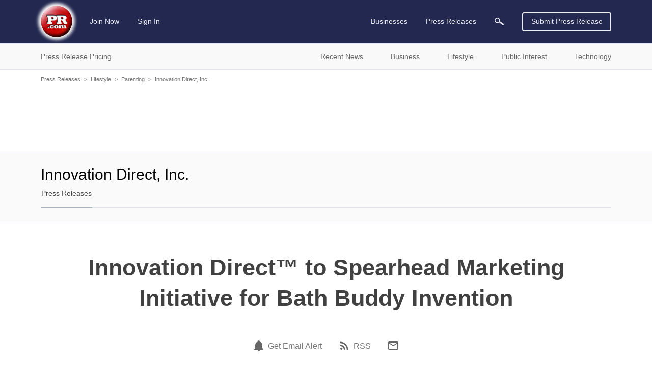

--- FILE ---
content_type: text/html; charset=utf-8
request_url: https://www.google.com/recaptcha/api2/aframe
body_size: 265
content:
<!DOCTYPE HTML><html><head><meta http-equiv="content-type" content="text/html; charset=UTF-8"></head><body><script nonce="kdvpcgttRKaUN89RnSN2iQ">/** Anti-fraud and anti-abuse applications only. See google.com/recaptcha */ try{var clients={'sodar':'https://pagead2.googlesyndication.com/pagead/sodar?'};window.addEventListener("message",function(a){try{if(a.source===window.parent){var b=JSON.parse(a.data);var c=clients[b['id']];if(c){var d=document.createElement('img');d.src=c+b['params']+'&rc='+(localStorage.getItem("rc::a")?sessionStorage.getItem("rc::b"):"");window.document.body.appendChild(d);sessionStorage.setItem("rc::e",parseInt(sessionStorage.getItem("rc::e")||0)+1);localStorage.setItem("rc::h",'1768841291970');}}}catch(b){}});window.parent.postMessage("_grecaptcha_ready", "*");}catch(b){}</script></body></html>